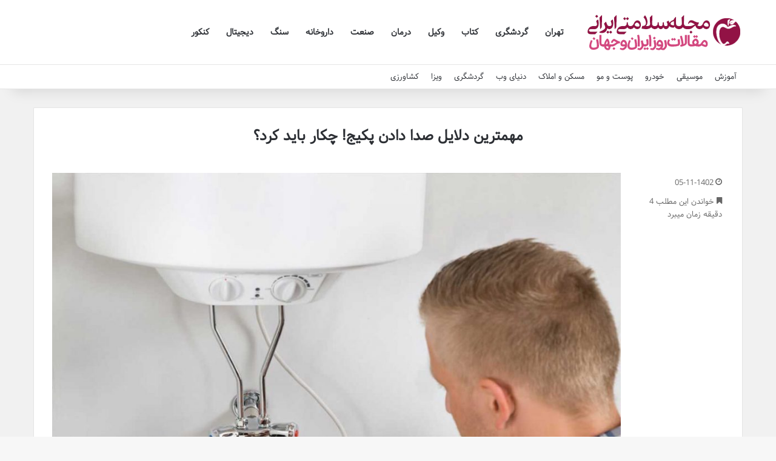

--- FILE ---
content_type: text/html; charset=UTF-8
request_url: https://drmbahmani.ir/the-most-important-reasons-for-calling-the-package-what-should-be-done/
body_size: 11096
content:
<!DOCTYPE html>
<html dir="rtl" lang="fa-IR" class="" data-skin="light" prefix="og: https://ogp.me/ns#">
<head>
	<meta charset="UTF-8" />
	<link rel="profile" href="https://gmpg.org/xfn/11" />
	
<!-- بهینه‌سازی موتور جستجو توسط Rank Math - https://rankmath.com/ -->
<title>مهمترین دلایل صدا دادن پکیج! چکار باید کرد؟ - مجله سلامتی ایران</title>
<meta name="description" content="پکیج شما صداهای عجیبی می دهد و نمی دانید علت این صداها چیست؟ صدا دادن پکیج یکی از مشکلاتی است که ممکن است زمان روشن شدن پکیج یا در طول روز با آن روبرو شوید."/>
<meta name="robots" content="follow, index, max-snippet:-1, max-video-preview:-1, max-image-preview:large"/>
<link rel="canonical" href="https://drmbahmani.ir/the-most-important-reasons-for-calling-the-package-what-should-be-done/" />
<meta property="og:locale" content="fa_IR" />
<meta property="og:type" content="article" />
<meta property="og:title" content="مهمترین دلایل صدا دادن پکیج! چکار باید کرد؟ - مجله سلامتی ایران" />
<meta property="og:description" content="پکیج شما صداهای عجیبی می دهد و نمی دانید علت این صداها چیست؟ صدا دادن پکیج یکی از مشکلاتی است که ممکن است زمان روشن شدن پکیج یا در طول روز با آن روبرو شوید." />
<meta property="og:url" content="https://drmbahmani.ir/the-most-important-reasons-for-calling-the-package-what-should-be-done/" />
<meta property="og:site_name" content="مجله سلامتی ایران" />
<meta property="article:section" content="عمومی" />
<meta property="og:updated_time" content="2024-05-25T20:00:37+03:30" />
<meta property="og:image" content="https://drmbahmani.ir/wp-content/uploads/2024/01/The-most-important-reasons-for-calling-the-package-What-should-be-done-1.jpg" />
<meta property="og:image:secure_url" content="https://drmbahmani.ir/wp-content/uploads/2024/01/The-most-important-reasons-for-calling-the-package-What-should-be-done-1.jpg" />
<meta property="og:image:width" content="1024" />
<meta property="og:image:height" content="683" />
<meta property="og:image:alt" content="صدا دادن پکیج" />
<meta property="og:image:type" content="image/jpeg" />
<meta name="twitter:card" content="summary_large_image" />
<meta name="twitter:title" content="مهمترین دلایل صدا دادن پکیج! چکار باید کرد؟ - مجله سلامتی ایران" />
<meta name="twitter:description" content="پکیج شما صداهای عجیبی می دهد و نمی دانید علت این صداها چیست؟ صدا دادن پکیج یکی از مشکلاتی است که ممکن است زمان روشن شدن پکیج یا در طول روز با آن روبرو شوید." />
<meta name="twitter:image" content="https://drmbahmani.ir/wp-content/uploads/2024/01/The-most-important-reasons-for-calling-the-package-What-should-be-done-1.jpg" />
<meta name="twitter:label1" content="نویسنده" />
<meta name="twitter:data1" content="تحریریه سایت" />
<meta name="twitter:label2" content="زمان خواندن" />
<meta name="twitter:data2" content="5 دقیقه" />
<!-- /افزونه سئو ورپرس Rank Math -->

<link rel="alternate" type="application/rss+xml" title="مجله سلامتی ایران &raquo; خوراک" href="https://drmbahmani.ir/feed/" />
<link rel="alternate" type="application/rss+xml" title="مجله سلامتی ایران &raquo; خوراک دیدگاه‌ها" href="https://drmbahmani.ir/comments/feed/" />

		<style type="text/css">
			:root{				
			--tie-preset-gradient-1: linear-gradient(135deg, rgba(6, 147, 227, 1) 0%, rgb(155, 81, 224) 100%);
			--tie-preset-gradient-2: linear-gradient(135deg, rgb(122, 220, 180) 0%, rgb(0, 208, 130) 100%);
			--tie-preset-gradient-3: linear-gradient(135deg, rgba(252, 185, 0, 1) 0%, rgba(255, 105, 0, 1) 100%);
			--tie-preset-gradient-4: linear-gradient(135deg, rgba(255, 105, 0, 1) 0%, rgb(207, 46, 46) 100%);
			--tie-preset-gradient-5: linear-gradient(135deg, rgb(238, 238, 238) 0%, rgb(169, 184, 195) 100%);
			--tie-preset-gradient-6: linear-gradient(135deg, rgb(74, 234, 220) 0%, rgb(151, 120, 209) 20%, rgb(207, 42, 186) 40%, rgb(238, 44, 130) 60%, rgb(251, 105, 98) 80%, rgb(254, 248, 76) 100%);
			--tie-preset-gradient-7: linear-gradient(135deg, rgb(255, 206, 236) 0%, rgb(152, 150, 240) 100%);
			--tie-preset-gradient-8: linear-gradient(135deg, rgb(254, 205, 165) 0%, rgb(254, 45, 45) 50%, rgb(107, 0, 62) 100%);
			--tie-preset-gradient-9: linear-gradient(135deg, rgb(255, 203, 112) 0%, rgb(199, 81, 192) 50%, rgb(65, 88, 208) 100%);
			--tie-preset-gradient-10: linear-gradient(135deg, rgb(255, 245, 203) 0%, rgb(182, 227, 212) 50%, rgb(51, 167, 181) 100%);
			--tie-preset-gradient-11: linear-gradient(135deg, rgb(202, 248, 128) 0%, rgb(113, 206, 126) 100%);
			--tie-preset-gradient-12: linear-gradient(135deg, rgb(2, 3, 129) 0%, rgb(40, 116, 252) 100%);
			--tie-preset-gradient-13: linear-gradient(135deg, #4D34FA, #ad34fa);
			--tie-preset-gradient-14: linear-gradient(135deg, #0057FF, #31B5FF);
			--tie-preset-gradient-15: linear-gradient(135deg, #FF007A, #FF81BD);
			--tie-preset-gradient-16: linear-gradient(135deg, #14111E, #4B4462);
			--tie-preset-gradient-17: linear-gradient(135deg, #F32758, #FFC581);

			
					--main-nav-background: #FFFFFF;
					--main-nav-secondry-background: rgba(0,0,0,0.03);
					--main-nav-primary-color: #0088ff;
					--main-nav-contrast-primary-color: #FFFFFF;
					--main-nav-text-color: #2c2f34;
					--main-nav-secondry-text-color: rgba(0,0,0,0.5);
					--main-nav-main-border-color: rgba(0,0,0,0.1);
					--main-nav-secondry-border-color: rgba(0,0,0,0.08);
				
			}
		</style>
	<link rel="alternate" title="oEmbed (JSON)" type="application/json+oembed" href="https://drmbahmani.ir/wp-json/oembed/1.0/embed?url=https%3A%2F%2Fdrmbahmani.ir%2Fthe-most-important-reasons-for-calling-the-package-what-should-be-done%2F" />
<link rel="alternate" title="oEmbed (XML)" type="text/xml+oembed" href="https://drmbahmani.ir/wp-json/oembed/1.0/embed?url=https%3A%2F%2Fdrmbahmani.ir%2Fthe-most-important-reasons-for-calling-the-package-what-should-be-done%2F&#038;format=xml" />
<meta name="viewport" content="width=device-width, initial-scale=1.0" /><style id='wp-img-auto-sizes-contain-inline-css' type='text/css'>
img:is([sizes=auto i],[sizes^="auto," i]){contain-intrinsic-size:3000px 1500px}
/*# sourceURL=wp-img-auto-sizes-contain-inline-css */
</style>
<style id='wp-emoji-styles-inline-css' type='text/css'>

	img.wp-smiley, img.emoji {
		display: inline !important;
		border: none !important;
		box-shadow: none !important;
		height: 1em !important;
		width: 1em !important;
		margin: 0 0.07em !important;
		vertical-align: -0.1em !important;
		background: none !important;
		padding: 0 !important;
	}
/*# sourceURL=wp-emoji-styles-inline-css */
</style>
<link rel='stylesheet' id='tie-css-base-css' href='https://drmbahmani.ir/wp-content/themes/drmbahmani/assets/css/base.min.css?ver=7.5.1' type='text/css' media='all' />
<link rel='stylesheet' id='tie-css-styles-css' href='https://drmbahmani.ir/wp-content/themes/drmbahmani/assets/css/style.min.css?ver=7.5.1' type='text/css' media='all' />
<link rel='stylesheet' id='tie-css-widgets-css' href='https://drmbahmani.ir/wp-content/themes/drmbahmani/assets/css/widgets.min.css?ver=7.5.1' type='text/css' media='all' />
<link rel='stylesheet' id='tie-css-helpers-css' href='https://drmbahmani.ir/wp-content/themes/drmbahmani/assets/css/helpers.min.css?ver=7.5.1' type='text/css' media='all' />
<link rel='stylesheet' id='tie-fontawesome5-css' href='https://drmbahmani.ir/wp-content/themes/drmbahmani/assets/css/fontawesome.css?ver=7.5.1' type='text/css' media='all' />
<link rel='stylesheet' id='tie-css-single-css' href='https://drmbahmani.ir/wp-content/themes/drmbahmani/assets/css/single.min.css?ver=7.5.1' type='text/css' media='all' />
<link rel='stylesheet' id='tie-css-print-css' href='https://drmbahmani.ir/wp-content/themes/drmbahmani/assets/css/print.css?ver=7.5.1' type='text/css' media='print' />
<link rel='stylesheet' id='tie-theme-rtl-css-css' href='https://drmbahmani.ir/wp-content/themes/drmbahmani/rtl.css?ver=6.9' type='text/css' media='all' />
<link rel='stylesheet' id='tie-theme-child-css-css' href='https://drmbahmani.ir/wp-content/themes/drmbahmani-child/style.css?ver=6.9' type='text/css' media='all' />
<style id='tie-theme-child-css-inline-css' type='text/css'>
@font-face {font-family: 'Samim';font-display: swap;src: url('https://drmbahmani.ir/Samim.woff2') format('woff2');}body{font-family: 'Samim';}.entry-header h1.entry-title{font-size: 24px;}#footer .widget-title .the-subtitle{font-size: 14px;}.entry h1{font-size: 24px;}.entry h2{font-size: 20px;}.entry h3{font-size: 18px;}#tie-wrapper .widget-title .the-subtitle,#tie-wrapper #comments-title,#tie-wrapper .comment-reply-title,#tie-wrapper .woocommerce-tabs .panel h2,#tie-wrapper .related.products h2,#tie-wrapper #bbpress-forums #new-post > fieldset.bbp-form > legend,#tie-wrapper .entry-content .review-box-header{font-size: 14px;}.post-widget-body .post-title,.timeline-widget ul li h3,.posts-list-half-posts li .post-title{font-size: 14px;}#header-notification-bar{background: var( --tie-preset-gradient-13 );}#header-notification-bar{--tie-buttons-color: #FFFFFF;--tie-buttons-border-color: #FFFFFF;--tie-buttons-hover-color: #e1e1e1;--tie-buttons-hover-text: #000000;}#header-notification-bar{--tie-buttons-text: #000000;}#tie-container #tie-wrapper,.post-layout-8 #content{background-color: #f1f1f1;}.meta-views.meta-item .tie-icon-fire:before{content: "\f06e" !important;}#respond .comment-form-email {width: 100% !important;float: none !important;}.theiaStickySidebar a { font-size: 12px !important;}.widget-posts-list-wrapper h3 {font-size: 14px !important;}
/*# sourceURL=tie-theme-child-css-inline-css */
</style>
<script type="text/javascript" src="https://drmbahmani.ir/wp-includes/js/jquery/jquery.min.js?ver=3.7.1" id="jquery-core-js"></script>
<script type="text/javascript" src="https://drmbahmani.ir/wp-includes/js/jquery/jquery-migrate.min.js?ver=3.4.1" id="jquery-migrate-js"></script>
<link rel="https://api.w.org/" href="https://drmbahmani.ir/wp-json/" /><link rel="alternate" title="JSON" type="application/json" href="https://drmbahmani.ir/wp-json/wp/v2/posts/72660" /><link rel="EditURI" type="application/rsd+xml" title="RSD" href="https://drmbahmani.ir/xmlrpc.php?rsd" />
<meta name="generator" content="WordPress 6.9" />
<link rel='shortlink' href='https://drmbahmani.ir/?p=72660' />
<meta http-equiv="X-UA-Compatible" content="IE=edge"><link rel="sitemap" href="/sitemap_index.xml" />
<meta name="robots" content="max-image-preview:large">

<link rel="icon" href="https://drmbahmani.ir/wp-content/uploads/2020/07/cropped-logo.png" sizes="32x32" />
<link rel="icon" href="https://drmbahmani.ir/wp-content/uploads/2020/07/cropped-logo.png" sizes="192x192" />
<link rel="apple-touch-icon" href="https://drmbahmani.ir/wp-content/uploads/2020/07/cropped-logo.png" />
<meta name="msapplication-TileImage" content="https://drmbahmani.ir/wp-content/uploads/2020/07/cropped-logo.png" />
<link rel='stylesheet' id='yarppRelatedCss-css' href='https://drmbahmani.ir/wp-content/plugins/yet-another-related-posts-plugin/style/related.css?ver=5.30.11' type='text/css' media='all' />
</head>

<body id="tie-body" class="rtl wp-singular post-template-default single single-post postid-72660 single-format-standard wp-theme-drmbahmani wp-child-theme-drmbahmani-child wrapper-has-shadow block-head-1 magazine1 is-thumb-overlay-disabled is-desktop is-header-layout-4 full-width post-layout-1 narrow-title-narrow-media is-standard-format post-meta-column hide_banner_header hide_banner_top hide_banner_below_header hide_banner_bottom hide_banner_above hide_banner_above_content hide_banner_below_content hide_banner_below hide_banner_comments hide_breaking_news hide_footer_tiktok hide_footer_instagram hide_breadcrumbs hide_read_more_buttons hide_share_post_top hide_share_post_bottom hide_post_newsletter hide_related hide_post_nav hide_back_top_button hide_inline_related_posts hide_sidebars">



<div class="background-overlay">

	<div id="tie-container" class="site tie-container">

		
		<div id="tie-wrapper">

			
<header id="theme-header" class="theme-header header-layout-4 header-layout-1 main-nav-light main-nav-default-light main-nav-below no-stream-item top-nav-active top-nav-light top-nav-default-light top-nav-below top-nav-below-main-nav has-shadow has-normal-width-logo mobile-header-centered">
	
<div class="main-nav-wrapper">
	<nav id="main-nav"  class="main-nav header-nav menu-style-default menu-style-solid-bg" style="line-height:105px" aria-label="منوی اصلی">
		<div class="container">

			<div class="main-menu-wrapper">

				<div id="mobile-header-components-area_1" class="mobile-header-components"></div>
						<div class="header-layout-1-logo" style="width:262px">
							
		<div id="logo" class="image-logo" >

			
			<a title="مجله سلامتی ایران" href="https://drmbahmani.ir/">
				
				<picture class="tie-logo-default tie-logo-picture">
					
					<source class="tie-logo-source-default tie-logo-source" srcset="https://drmbahmani.ir/wp-content/uploads/2020/07/logo.png">
					<img class="tie-logo-img-default tie-logo-img" src="https://drmbahmani.ir/wp-content/uploads/2020/07/logo.png" alt="مجله سلامتی ایران" width="262" height="65" style="max-height:65px; width: auto;" />
				</picture>
						</a>

			
		</div><!-- #logo /-->

								</div>

						<div id="mobile-header-components-area_2" class="mobile-header-components"></div>
				<div id="menu-components-wrap">

					
		<div id="sticky-logo" class="image-logo">

			
			<a title="مجله سلامتی ایران" href="https://drmbahmani.ir/">
				
				<picture class="tie-logo-default tie-logo-picture">
					<source class="tie-logo-source-default tie-logo-source" srcset="https://drmbahmani.ir/wp-content/uploads/2020/07/logo.png">
					<img class="tie-logo-img-default tie-logo-img" src="https://drmbahmani.ir/wp-content/uploads/2020/07/logo.png" alt="مجله سلامتی ایران"  />
				</picture>
						</a>

			
		</div><!-- #Sticky-logo /-->

		<div class="flex-placeholder"></div>
		
					<div class="main-menu main-menu-wrap">
						<div id="main-nav-menu" class="main-menu header-menu"><ul id="menu-%d9%85%d9%86%d9%88-%da%a9%d9%84%db%8c-%d8%b3%d8%a7%db%8c%d8%aa" class="menu"><li class="menu-item"><a href="https://drmbahmani.ir/tag/%d8%aa%d9%87%d8%b1%d8%a7%d9%86/">تهران</a></li><li class="menu-item"><a href="https://drmbahmani.ir/tag/%da%af%d8%b1%d8%af%d8%b4%da%af%d8%b1%db%8c/">گردشگری</a></li><li class="menu-item"><a href="https://drmbahmani.ir/tag/%da%a9%d8%aa%d8%a7%d8%a8/">کتاب</a></li><li class="menu-item"><a href="https://drmbahmani.ir/tag/%d9%88%da%a9%db%8c%d9%84/">وکیل</a></li><li class="menu-item"><a href="https://drmbahmani.ir/tag/%d8%af%d8%b1%d9%85%d8%a7%d9%86/">درمان</a></li><li class="menu-item"><a href="https://drmbahmani.ir/tag/%d8%b5%d9%86%d8%b9%d8%aa/">صنعت</a></li><li class="menu-item"><a href="https://drmbahmani.ir/tag/%d8%af%d8%a7%d8%b1%d9%88%d8%ae%d8%a7%d9%86%d9%87/">داروخانه</a></li><li class="menu-item"><a href="https://drmbahmani.ir/tag/%d8%b3%d9%86%da%af/">سنگ</a></li><li class="menu-item"><a href="https://drmbahmani.ir/tag/%d8%af%db%8c%d8%ac%db%8c%d8%aa%d8%a7%d9%84/">دیجیتال</a></li><li class="menu-item"><a href="https://drmbahmani.ir/tag/%da%a9%d9%86%da%a9%d9%88%d8%b1/">کنکور</a></li></ul></div>					</div><!-- .main-menu /-->

					<ul class="components"></ul><!-- Components -->
				</div><!-- #menu-components-wrap /-->
			</div><!-- .main-menu-wrapper /-->
		</div><!-- .container /-->

			</nav><!-- #main-nav /-->
</div><!-- .main-nav-wrapper /-->


<nav id="top-nav"  class="has-menu top-nav header-nav" aria-label="ناوبری ثانویه">
	<div class="container">
		<div class="topbar-wrapper">

			
			<div class="tie-alignleft">
				<div class="top-menu header-menu"><ul id="menu-%d9%85%d9%86%d9%88-%d8%aa%d8%ae%d8%b5%d8%b5%db%8c" class="menu"><li id="menu-item-42523" class="menu-item menu-item-type-taxonomy menu-item-object-post_tag menu-item-42523"><a href="https://drmbahmani.ir/tag/%d8%a2%d9%85%d9%88%d8%b2%d8%b4/">آموزش</a></li>
<li id="menu-item-43088" class="menu-item menu-item-type-custom menu-item-object-custom menu-item-43088"><a href="https://drmbahmani.ir/tag/%d9%85%d9%88%d8%b3%db%8c%d9%82%db%8c/">موسیقی</a></li>
<li id="menu-item-42709" class="menu-item menu-item-type-custom menu-item-object-custom menu-item-42709"><a href="https://drmbahmani.ir/tag/%d8%ae%d9%88%d8%af%d8%b1%d9%88/">خودرو</a></li>
<li id="menu-item-42765" class="menu-item menu-item-type-taxonomy menu-item-object-post_tag menu-item-42765"><a href="https://drmbahmani.ir/tag/%d9%be%d9%88%d8%b3%d8%aa/">پوست و مو</a></li>
<li id="menu-item-42924" class="menu-item menu-item-type-taxonomy menu-item-object-post_tag menu-item-42924"><a href="https://drmbahmani.ir/tag/%d9%85%d8%b3%da%a9%d9%86/">مسکن و املاک</a></li>
<li id="menu-item-42925" class="menu-item menu-item-type-taxonomy menu-item-object-post_tag menu-item-42925"><a href="https://drmbahmani.ir/tag/%d8%a7%db%8c%d9%86%d8%aa%d8%b1%d9%86%d8%aa/">دنیای وب</a></li>
<li id="menu-item-42926" class="menu-item menu-item-type-taxonomy menu-item-object-post_tag menu-item-42926"><a href="https://drmbahmani.ir/tag/%da%af%d8%b1%d8%af%d8%b4%da%af%d8%b1%db%8c/">گردشگری</a></li>
<li id="menu-item-43492" class="menu-item menu-item-type-taxonomy menu-item-object-post_tag menu-item-43492"><a href="https://drmbahmani.ir/tag/%d9%88%db%8c%d8%b2%d8%a7/">ویزا</a></li>
<li id="menu-item-42927" class="menu-item menu-item-type-taxonomy menu-item-object-post_tag menu-item-42927"><a href="https://drmbahmani.ir/tag/%da%a9%d8%b4%d8%a7%d9%88%d8%b1%d8%b2%db%8c/">کشاورزی</a></li>
</ul></div>			</div><!-- .tie-alignleft /-->

			<div class="tie-alignright">
							</div><!-- .tie-alignright /-->

		</div><!-- .topbar-wrapper /-->
	</div><!-- .container /-->
</nav><!-- #top-nav /-->
</header>

<div id="content" class="site-content container"><div id="main-content-row" class="tie-row main-content-row">

<div class="main-content tie-col-md-12" role="main">

	
	<article id="the-post" class="container-wrapper post-content tie-standard">

		
<header class="entry-header-outer">

	
	<div class="entry-header">

		
		<h1 class="post-title entry-title">
			مهمترین دلایل صدا دادن پکیج! چکار باید کرد؟		</h1>

		<div class="single-post-meta post-meta clearfix"><span class="date meta-item tie-icon">05-11-1402</span><div class="tie-alignright"><span class="meta-reading-time meta-item"><span class="tie-icon-bookmark" aria-hidden="true"></span> خواندن این مطلب 4 دقیقه زمان میبرد</span> </div></div><!-- .post-meta -->	</div><!-- .entry-header /-->

	
	
</header><!-- .entry-header-outer /-->


		<div class="entry-content entry clearfix">

			
			<h3 style="text-align: justify"></h3>
<p><img fetchpriority="high" decoding="async" class="aligncenter size-full wp-image-72668" src="https://drmbahmani.ir/wp-content/uploads/2024/01/The-most-important-reasons-for-calling-the-package-What-should-be-done.jpg" alt=" صدا دادن پکیج " width="1024" height="683" /></p><img decoding="async" width="1024" height="683" src="https://drmbahmani.ir/wp-content/uploads/2024/01/The-most-important-reasons-for-calling-the-package-What-should-be-done-1.jpg" class="attachment-full size-full wp-post-image" alt="صدا دادن پکیج" />
<p style="color: #000000;background-color: #ffffff;border: 0px;text-align: justify">پکیج شما صداهای عجیبی می دهد و نمی دانید علت این صداها چیست؟ صدا دادن پکیج یکی از مشکلاتی است که ممکن است زمان روشن شدن پکیج یا در طول روز با آن روبرو شوید. اکثریت ما تا زمانی که آب گرم مورد نیاز و حرارت مناسب رادیاتورها تامین باشند به نحوه کارکرد آن توجهی نداریم. در حالیکه بررسی علت صدا دادن پکیج هم در <span style="color: #ff6600;border: 0px"><strong>سرویس پکیج </strong></span>موضوع بسیار مهمی است.</p>
<p style="color: #000000;background-color: #ffffff;border: 0px;text-align: justify">ممکن است برای شما نیز پیش آمده باشد که وقتی پکیج خود را روشن می کنید صداهای عجیب و غریبی بشنوید. صدا دادن پکیج هنگام روشن شدن می تواند دلایل مختلفی داشته باشد که در ادامه مقاله قصد داریم این موارد را بررسی کنیم. همراه <span style="color: #000000;border: 0px">سامیار سرویس</span> باشید.</p>
<p style="color: #000000;background-color: #ffffff;border: 0px;text-align: justify">ابتدا باید بررسی کنیم که صدا مربوط به کدام ناحیه پکیج است و سپس مشکل را برطرف کنیم. صدا دادن پکیج هنگام روشن شدن به عوامل و دلایل مختلفی بستگی دارد که باید هر چه زودتر مشکل را برطرف کرد.</p>
<p style="color: #000000;background-color: #ffffff;border: 0px;text-align: justify">در ادامه این نوشته به بررسی علت صدا دادن پکیج آریستون، ایساتیس،ایران رادیاتور، بوتان و پکیج گلدیران می‌پردازیم و راهکارهایی برای رفع مشکل صدا دادن پکیج معرفی می‌کنیم.</p>
<p style="color: #000000;background-color: #ffffff;border: 0px;text-align: justify">• نامناسب بودن محل نصب پکیج</p>
<p style="color: #000000;background-color: #ffffff;border: 0px;text-align: justify">• اشکال هواگیری مدار پکیج ( هواگیری پکیج )</p>
<p style="color: #000000;background-color: #ffffff;border: 0px;text-align: justify">• سرد بودن آب ورودی پکیج</p>
<p style="color: #000000;background-color: #ffffff;border: 0px;text-align: justify">• ایراد سوپاپ پکیج</p>
<p style="color: #000000;background-color: #ffffff;border: 0px;text-align: justify">• خراب بودن فن پکیج</p>
<p style="color: #000000;background-color: #ffffff;border: 0px;text-align: justify">• خرابی پمپ پکیج</p>
<p style="color: #000000;background-color: #ffffff;border: 0px;text-align: justify">• سرد بودن آب ورودی</p>
<p style="color: #000000;background-color: #ffffff;border: 0px;text-align: justify">• خراب شدن سوییج فشار</p>
<p style="color: #000000;background-color: #ffffff;border: 0px;text-align: justify">• رسوب گرفتن مبدل ها</p>
<p style="color: #000000;background-color: #ffffff;border: 0px;text-align: justify">• اشکال در لوله کشی</p>
<p style="color: #000000;background-color: #ffffff;border: 0px;text-align: justify">پکیج یکی از سیستم های گرمایشی پر استفاده در ساختمان ها است که به جای موتورخانه مورد استفاده قرار می گیرد. پکیج ها در مواردی دچار مشکل می شوند و بعضی از این مشکلات باعث سر و صدا در پکیج دیواری و یا آبگرمکن دیواری شما می شود. هر پکیج با هر برندی ممکن است دلایل خاص و منحصر به فرد خود را داشته باشد. ادامه به بررسی دلایل صدا دادن پکیج در انواع برندهای پکیج را بررسی میکنیم.</p>
<p style="text-align: justify">
<p></p>
<p style="color: #000000;background-color: #ffffff;border: 0px;text-align: justify">پکیج‌های <span style="color: #000000;border: 0px">ایران رادیاتور</span> یکی از برندهای محبوب در بازار ایران است. این برند پکیج گاهی دچار سر و صدا می‌شود، سرو صدایی همانند تق تق، جیرینگ جیرینگ، صدای سوت. برای رفع این مشکل و<strong><span style="color: #ff6600;border: 0px"> تعمیر پکیج ایران رادیاتور</span></strong>،ابتدا باید علت صدای پکیج را پیدا کنید.</p>
<p style="color: #000000;background-color: #ffffff;border: 0px;text-align: justify">• کم بودن فشار ورودی آب</p>
<p style="color: #000000;background-color: #ffffff;border: 0px;text-align: justify">• سرد بودن آب ورودی</p>
<p style="color: #000000;background-color: #ffffff;border: 0px;text-align: justify">• خراب بودن سوئیج فشار در پکیج ایران رادیاتور</p>
<p style="color: #000000;background-color: #ffffff;border: 0px;text-align: justify">• خراب شدن پمپ پکیج</p>
<p style="color: #000000;background-color: #ffffff;border: 0px;text-align: justify">• عدم هواگیری پکیج</p>
<p style="color: #000000;background-color: #ffffff;border: 0px;text-align: justify">• خراب شدن شیر اطمینان</p>
<p style="color: #000000;background-color: #ffffff;border: 0px;text-align: justify">• رسوب گرفتن مبدل و صافی برگشتی</p>
<p style="color: #000000;background-color: #ffffff;border: 0px;text-align: justify">• لوله کشی نامناسب</p>
<p style="color: #000000;background-color: #ffffff;border: 0px;text-align: justify">برای رفع مشکل، موارد بالا را برطرف کنید.</p>
<p style="color: #000000;background-color: #ffffff;border: 0px;text-align: justify">برای جلوگیری از چنین اتفاقی نباید اجازه دهید که دمای پکیج به میزانی برسد که آب درون لوله‌ها را به بخار تبدیل کند. برای رفع این مشکل باید پکیج را کج کنید به شکلی که شیب بگیرد اما اگر پکیج قابلیت جابه‌جایی نداشت باید آن را هواگیری کنید.</p>
<p style="color: #000000;background-color: #ffffff;border: 0px;text-align: justify">برای رفع این مشکل بهتر است در ابتدا ترموستات این بخش را ببندید. در ادامه باید اقدام به تعویض دریچه کنید. در هنگام تعویض دریچه مراقب باشید تا به لوله پایینی که دریچه به آن متصل شده است آسیبی وارد نشود.</p>
<p style="color: #000000;background-color: #ffffff;border: 0px;text-align: justify">همچنین بعد از انجام تعویض خوب دریچه را آب‌بندی کنید تا چکه نکند. برای این کار می‌توانید از تفلون استفاده کنید.</p>
<p style="color: #000000;background-color: #ffffff;border: 0px;text-align: justify">• وجود رسوب در مبدل ثانویه</p>
<p style="color: #000000;background-color: #ffffff;border: 0px;text-align: justify">• لرزش فن پکیج</p>
<p style="color: #000000;background-color: #ffffff;border: 0px;text-align: justify">• وجود هوا در مسیر رادیاتورها</p>
<p style="color: #000000;background-color: #ffffff;border: 0px;text-align: justify">• تراز نبودن و نا صاف بودن پکیج</p>
<p style="color: #000000;background-color: #ffffff;border: 0px;text-align: justify">• گرفتن صافی برگشت پکیج</p>
<p style="text-align: justify">
<p><img decoding="async" class="aligncenter size-full wp-image-72670" src="https://drmbahmani.ir/wp-content/uploads/2024/01/The-most-important-reasons-for-calling-the-package-What-should-be-done-2.jpg" alt=" صدا دادن پکیج " width="1024" height="683" /></p>
<p style="color: #000000;background-color: #ffffff;border: 0px;text-align: justify">یکی از مشکلات رایج در پکیج بوتان، مشکل صدا دادن آن است، که باعث اذیت و آزار مشتریانی شده است که از این پکیج خانگی استفاده می کنند.</p>
<p style="color: #000000;background-color: #ffffff;border: 0px;text-align: justify">علت صدای زیاد پکیج بوتان بستگی به عوامل مختلفی دارد:</p>
<p style="color: #000000;background-color: #ffffff;border: 0px;text-align: justify">رایج ترین صداهایی که از پکیج خارج می‌شود، صدای تق تق ، زوزه کشیدن، ضربه یا چکش، صدای بنگ بنگ مانند است. جهت<strong><span style="color: #ff6600;border: 0px"> تعمیر پکیج بوتان</span></strong> و رفع علت صدا دادن آن با ما همراه باشید.</p>
<p style="color: #000000;background-color: #ffffff;border: 0px;text-align: justify">در صورتی که لوله های اتصال پکیج، خیلی تنگ داخل کف یا دیوار نصب شده باشند، صدای تق تق در پکیج ایجاد می شود. البته با شنیدن صدای تق تق پکیج بوتان نگران نباشید چرا که تعمیرکار پکیج این مشکل جزئی را برای شما برطرف میکند.</p>
<p style="color: #000000;background-color: #ffffff;border: 0px;text-align: justify">علت زوزه کشیدن <span style="color: #000000;border: 0px">پکیج بوتان</span> وجود رسوب در مبدل ثانویه و گرفتن صافی برگشت است. دومین علت زوزه کشیدن پکیج بوتان لرزش فن پکیج است که این مشکل را می توانید خودتان از طریق صداگیری فن با گذاشتن لاستیک در قسمت هایی که لرزش دارد برطرف کنید.</p>
<p style="color: #000000;background-color: #ffffff;border: 0px;text-align: justify">وجود هوا در مسیر رادیاتور ها و تراز نبودن و کج بودن پکیج هم می تواند از دیگر علت های زوزه کشیدن پکیج بوتان باشد. که برای بر طررف کردن این مشکل نیاز به <span style="color: #000000;border: 0px">سرویس پکیج دیواری</span> خود دارید .</p>
<p style="color: #000000;background-color: #ffffff;border: 0px;text-align: justify">صدای ضربه یا چکش در پکیج بوتان به خاطر صدای پمپ پکیج است، که در این صورت باید برای پمپ، ضربه گیر نصب شود تا این صدا کاهش پیدا کند. اگر نصب ضربه گیر فایده ای نداشت در این صورت باید سرعت پمپ بررسی شود.</p>
<p style="color: #000000;background-color: #ffffff;border: 0px;text-align: justify">دلیل دیگری که باعث صدای ضربه یا چکش در پکیج بوتان می شود مربوط به حجم آب در گردش است. ممکن است قطر لوله های استفاده شده برای آن حجم از آب خیلی کوچک باشد.</p>
<p style="color: #000000;background-color: #ffffff;border: 0px;text-align: justify">زمانی که آب در مسیر حرکت پکیج ناگهان متوقف شود، صدای بنگ بنگ در پکیج ایجاد می شود.</p>
<p style="color: #000000;background-color: #ffffff;border: 0px;text-align: justify">علت صدای فن پکیج بوتان می تواند به دلیل کاهش طول عمر این دستگاه باشد. برای ذکر دلایل این مشکل می توانیم به شکستن و یا گرد و غبار موجود در پکیج اشاره کنیم. ناخالصی های موجود در پره های این وسیله می تواند باعث ایجاد مشکل شده و صداهای ناهنجاری ایجاد کند.</p>
<p style="color: #000000;background-color: #ffffff;border: 0px;text-align: justify">بروز طولانی مدت این مشکل باعث خاموشی یا خرابی پکیج شده و در نهایت باعث کاهش عمر این وسیله می شود. به همین منظور با تغییر دادن فن پکیج ها می توان آن ها را تعویض کرده و به خوبی عملکرد پکیج خود را مشاهده کنید.</p>
<p style="color: #000000;background-color: #ffffff;border: 0px;text-align: justify">در شهرهای آلوده که ذرات گرد و غبار زیادی وجود دارد، احتمال کوتاه شدن عمر پکیج ها بیشتر است.</p>
<p style="color: #000000;background-color: #ffffff;border: 0px;text-align: justify">صدا دادن پکیج ایساتیس می‌تواند دلایل مختلفی داشته باشد. معمولا صدای ناهنجاری که از پکیج ایساتیس خارج می شود مانند تق تق و یا زوزه کشیدن می‌تواند خطرناک باشد. در این قسمت علت زوزه کشیدن پکیج ایساتیس و موارد دیگر بررسی می شود.</p>
<p style="color: #000000;background-color: #ffffff;border: 0px;text-align: justify">مهمترین دلایل صدا دادن پکیج ایساتیس عبارتند از:</p>
<p style="color: #000000;background-color: #ffffff;border: 0px;text-align: justify">• فشار کم آب ورودی پکیج ایساتیس</p>
<p style="color: #000000;background-color: #ffffff;border: 0px;text-align: justify">• سرد بودن زیاد آب ورودی پکیج</p>
<p style="color: #000000;background-color: #ffffff;border: 0px;text-align: justify">• خرابی سوئیچ فشار پکیج</p>
<p style="color: #000000;background-color: #ffffff;border: 0px;text-align: justify">• خراب شدن پمپ اصلی پکیج ایساتیس</p>
<p style="color: #000000;background-color: #ffffff;border: 0px;text-align: justify">• وجود رسوب و آلودگی در مبدل</p>
<p style="color: #000000;background-color: #ffffff;border: 0px;text-align: justify">• لوله کشی نادرست رادیاتورهای پکیج</p>
<p style="color: #000000;background-color: #ffffff;border: 0px;text-align: justify">• هواگیری نکردن پکیج</p>
<p style="color: #000000;background-color: #ffffff;border: 0px;text-align: justify">• خرابی شیر اطمینان</p>
<p style="color: #000000;background-color: #ffffff;border: 0px;text-align: justify">گاهی حل کردن این مشکلات می‌تواند بسیار تخصصی و فنی باشد و بهتر است که از یک تعمیرکار متخصص و با تجربه در این زمینه برای تعمیر پکیج ایساتیس خود کمک بگیریم تا پکیج شما دچار مشکلات دیگری نشود.</p>
<p style="color: #000000;background-color: #ffffff;border: 0px;text-align: justify">منبع : <strong><a href="https://samyarservice.com/" target="_blank" rel="noopener">https://samyarservice.com</a></strong></p>
</p><div class='yarpp yarpp-related yarpp-related-website yarpp-template-list'>
<!-- YARPP List -->
<h3>پرطرفداران امروز نگار:</h3><ol>
<li><a href="https://drmbahmani.ir/%d8%b4%d8%b1%da%a9%d8%aa%d9%87%d8%a7%db%8c-%d8%af%d8%a7%d9%86%d8%b4-%d8%a8%d9%86%db%8c%d8%a7%d9%86-%d8%af%d9%88%d9%84%d8%aa%d9%87%d8%a7%db%8c-%da%a9%d9%88%da%86%da%a9/" rel="bookmark" title="«شرکت‌های دانش بنیان» دولت‌های کوچک فناوری هر کشور">«شرکت‌های دانش بنیان» دولت‌های کوچک فناوری هر کشور</a></li>
<li><a href="https://drmbahmani.ir/%d8%af%d8%b1-%db%8c%da%a9-%d8%b3%d9%88%d9%84%d9%87-%da%86%da%a9%d8%a7%d8%b1-%d9%85%db%8c%d8%b4%d9%87-%da%a9%d8%b1%d8%af%d8%9f/" rel="bookmark" title="در یک سوله چکار میشه کرد؟">در یک سوله چکار میشه کرد؟</a></li>
<li><a href="https://drmbahmani.ir/%d8%a7%d9%81%d8%b2%d8%a7%db%8c%d8%b4-%da%86%da%a9%d9%87%d8%a7%db%8c-%d8%a8%d8%b1%da%af%d8%b4%d8%aa%db%8c-%d8%af%d8%a7%d8%b1%d9%88%d8%ae%d8%a7%d9%86%d9%87%d9%87%d8%a7-%d9%86%d8%a7/" rel="bookmark" title="افزایش چک‌های برگشتی داروخانه‌ها / نامه‌نگاری با دو قوه درباره «تامین اجتماعی»">افزایش چک‌های برگشتی داروخانه‌ها / نامه‌نگاری با دو قوه درباره «تامین اجتماعی»</a></li>
<li><a href="https://drmbahmani.ir/%d9%88%d9%82%d8%aa%db%8c-%d8%a8%d9%87%d8%b1%d9%88%d8%b2-%d8%a7%d9%81%d8%ae%d9%85%db%8c-%d8%a7%d8%b2-%d9%87%db%8c%da%86%da%a9%d8%a7%da%a9-%d9%88-%d8%a7%d8%b3%d8%aa%d8%a7%d8%af/" rel="bookmark" title="وقتی بهروز افخمی از «هیچکاک» و «استاد»ش گفت">وقتی بهروز افخمی از «هیچکاک» و «استاد»ش گفت</a></li>
</ol>
</div>

					<div class="post-shortlink">
			<input type="text" id="short-post-url" value="drmbahmani.ir/?p=72660" data-url="https://drmbahmani.ir/?p=72660"> 
			<button type="button" id="copy-post-url" class="button">کپی آدرس کوتاه</button>
			<span id="copy-post-url-msg" style="display:none;">آدرس کپی شد</span>
		</div>

		<script>
			document.getElementById('copy-post-url').onclick = function(){
				var copyText = document.getElementById('short-post-url');
				copyText.select();
				copyText.setSelectionRange(0, 99999);
				navigator.clipboard.writeText(copyText.getAttribute('data-url'));
				document.getElementById('copy-post-url-msg').style.display = "block";
			}
		</script>

		
		</div><!-- .entry-content /-->

				<div id="post-extra-info">
			<div class="theiaStickySidebar">
				<div class="single-post-meta post-meta clearfix"><span class="date meta-item tie-icon">05-11-1402</span><div class="tie-alignright"><span class="meta-reading-time meta-item"><span class="tie-icon-bookmark" aria-hidden="true"></span> خواندن این مطلب 4 دقیقه زمان میبرد</span> </div></div><!-- .post-meta -->			</div>
		</div>

		<div class="clearfix"></div>
		
	</article><!-- #the-post /-->

	
	<div class="post-components">

		
	</div><!-- .post-components /-->

	
</div><!-- .main-content -->

</div><!-- .main-content-row /--></div><!-- #content /-->
<footer id="footer" class="site-footer dark-skin dark-widgetized-area">

	
			<div id="site-info" class="site-info">
				<div class="container">
					<div class="tie-row">
						<div class="tie-col-md-12">

							<div class="copyright-text copyright-text-first">سایت مجله سلامتی ایران مرجع بروز مقالات روز پزشکی و اخبار و سرگرمی می باشد</div>
						</div><!-- .tie-col /-->
					</div><!-- .tie-row /-->
				</div><!-- .container /-->
			</div><!-- #site-info /-->
			
</footer><!-- #footer /-->



		</div><!-- #tie-wrapper /-->

		
	</div><!-- #tie-container /-->
</div><!-- .background-overlay /-->

<script type="speculationrules">
{"prefetch":[{"source":"document","where":{"and":[{"href_matches":"/*"},{"not":{"href_matches":["/wp-*.php","/wp-admin/*","/wp-content/uploads/*","/wp-content/*","/wp-content/plugins/*","/wp-content/themes/drmbahmani-child/*","/wp-content/themes/drmbahmani/*","/*\\?(.+)"]}},{"not":{"selector_matches":"a[rel~=\"nofollow\"]"}},{"not":{"selector_matches":".no-prefetch, .no-prefetch a"}}]},"eagerness":"conservative"}]}
</script>
<div id="reading-position-indicator"></div><div id="is-scroller-outer"><div id="is-scroller"></div></div><div id="fb-root"></div><script type="text/javascript" id="tie-scripts-js-extra">
/* <![CDATA[ */
var tie = {"is_rtl":"1","ajaxurl":"https://drmbahmani.ir/wp-admin/admin-ajax.php","is_side_aside_light":"","is_taqyeem_active":"","is_sticky_video":"","mobile_menu_top":"","mobile_menu_active":"","mobile_menu_parent":"","lightbox_all":"","lightbox_gallery":"","lightbox_skin":"dark","lightbox_thumb":"vertical","lightbox_arrows":"","is_singular":"1","autoload_posts":"","reading_indicator":"true","lazyload":"","select_share":"","select_share_twitter":"","select_share_facebook":"","select_share_linkedin":"","select_share_email":"","facebook_app_id":"5303202981","twitter_username":"","responsive_tables":"true","ad_blocker_detector":"","sticky_behavior":"upwards","sticky_desktop":"true","sticky_mobile":"","sticky_mobile_behavior":"default","ajax_loader":"\u003Cdiv class=\"loader-overlay\"\u003E\u003Cdiv class=\"spinner-circle\"\u003E\u003C/div\u003E\u003C/div\u003E","type_to_search":"","lang_no_results":"\u0686\u06cc\u0632\u06cc \u067e\u06cc\u062f\u0627 \u0646\u0634\u062f","sticky_share_mobile":"","sticky_share_post":"","sticky_share_post_menu":""};
//# sourceURL=tie-scripts-js-extra
/* ]]> */
</script>
<script type="text/javascript" src="https://drmbahmani.ir/wp-content/themes/drmbahmani/assets/js/scripts.min.js?ver=7.5.1" id="tie-scripts-js"></script>
<script type="text/javascript" src="https://drmbahmani.ir/wp-content/themes/drmbahmani/assets/js/desktop.min.js?ver=7.5.1" id="tie-js-desktop-js"></script>
<script type="text/javascript" src="https://drmbahmani.ir/wp-content/themes/drmbahmani/assets/js/single.min.js?ver=7.5.1" id="tie-js-single-js"></script>
<script id="wp-emoji-settings" type="application/json">
{"baseUrl":"https://s.w.org/images/core/emoji/17.0.2/72x72/","ext":".png","svgUrl":"https://s.w.org/images/core/emoji/17.0.2/svg/","svgExt":".svg","source":{"concatemoji":"https://drmbahmani.ir/wp-includes/js/wp-emoji-release.min.js?ver=6.9"}}
</script>
<script type="module">
/* <![CDATA[ */
/*! This file is auto-generated */
const a=JSON.parse(document.getElementById("wp-emoji-settings").textContent),o=(window._wpemojiSettings=a,"wpEmojiSettingsSupports"),s=["flag","emoji"];function i(e){try{var t={supportTests:e,timestamp:(new Date).valueOf()};sessionStorage.setItem(o,JSON.stringify(t))}catch(e){}}function c(e,t,n){e.clearRect(0,0,e.canvas.width,e.canvas.height),e.fillText(t,0,0);t=new Uint32Array(e.getImageData(0,0,e.canvas.width,e.canvas.height).data);e.clearRect(0,0,e.canvas.width,e.canvas.height),e.fillText(n,0,0);const a=new Uint32Array(e.getImageData(0,0,e.canvas.width,e.canvas.height).data);return t.every((e,t)=>e===a[t])}function p(e,t){e.clearRect(0,0,e.canvas.width,e.canvas.height),e.fillText(t,0,0);var n=e.getImageData(16,16,1,1);for(let e=0;e<n.data.length;e++)if(0!==n.data[e])return!1;return!0}function u(e,t,n,a){switch(t){case"flag":return n(e,"\ud83c\udff3\ufe0f\u200d\u26a7\ufe0f","\ud83c\udff3\ufe0f\u200b\u26a7\ufe0f")?!1:!n(e,"\ud83c\udde8\ud83c\uddf6","\ud83c\udde8\u200b\ud83c\uddf6")&&!n(e,"\ud83c\udff4\udb40\udc67\udb40\udc62\udb40\udc65\udb40\udc6e\udb40\udc67\udb40\udc7f","\ud83c\udff4\u200b\udb40\udc67\u200b\udb40\udc62\u200b\udb40\udc65\u200b\udb40\udc6e\u200b\udb40\udc67\u200b\udb40\udc7f");case"emoji":return!a(e,"\ud83e\u1fac8")}return!1}function f(e,t,n,a){let r;const o=(r="undefined"!=typeof WorkerGlobalScope&&self instanceof WorkerGlobalScope?new OffscreenCanvas(300,150):document.createElement("canvas")).getContext("2d",{willReadFrequently:!0}),s=(o.textBaseline="top",o.font="600 32px Arial",{});return e.forEach(e=>{s[e]=t(o,e,n,a)}),s}function r(e){var t=document.createElement("script");t.src=e,t.defer=!0,document.head.appendChild(t)}a.supports={everything:!0,everythingExceptFlag:!0},new Promise(t=>{let n=function(){try{var e=JSON.parse(sessionStorage.getItem(o));if("object"==typeof e&&"number"==typeof e.timestamp&&(new Date).valueOf()<e.timestamp+604800&&"object"==typeof e.supportTests)return e.supportTests}catch(e){}return null}();if(!n){if("undefined"!=typeof Worker&&"undefined"!=typeof OffscreenCanvas&&"undefined"!=typeof URL&&URL.createObjectURL&&"undefined"!=typeof Blob)try{var e="postMessage("+f.toString()+"("+[JSON.stringify(s),u.toString(),c.toString(),p.toString()].join(",")+"));",a=new Blob([e],{type:"text/javascript"});const r=new Worker(URL.createObjectURL(a),{name:"wpTestEmojiSupports"});return void(r.onmessage=e=>{i(n=e.data),r.terminate(),t(n)})}catch(e){}i(n=f(s,u,c,p))}t(n)}).then(e=>{for(const n in e)a.supports[n]=e[n],a.supports.everything=a.supports.everything&&a.supports[n],"flag"!==n&&(a.supports.everythingExceptFlag=a.supports.everythingExceptFlag&&a.supports[n]);var t;a.supports.everythingExceptFlag=a.supports.everythingExceptFlag&&!a.supports.flag,a.supports.everything||((t=a.source||{}).concatemoji?r(t.concatemoji):t.wpemoji&&t.twemoji&&(r(t.twemoji),r(t.wpemoji)))});
//# sourceURL=https://drmbahmani.ir/wp-includes/js/wp-emoji-loader.min.js
/* ]]> */
</script>

</body>
</html>
